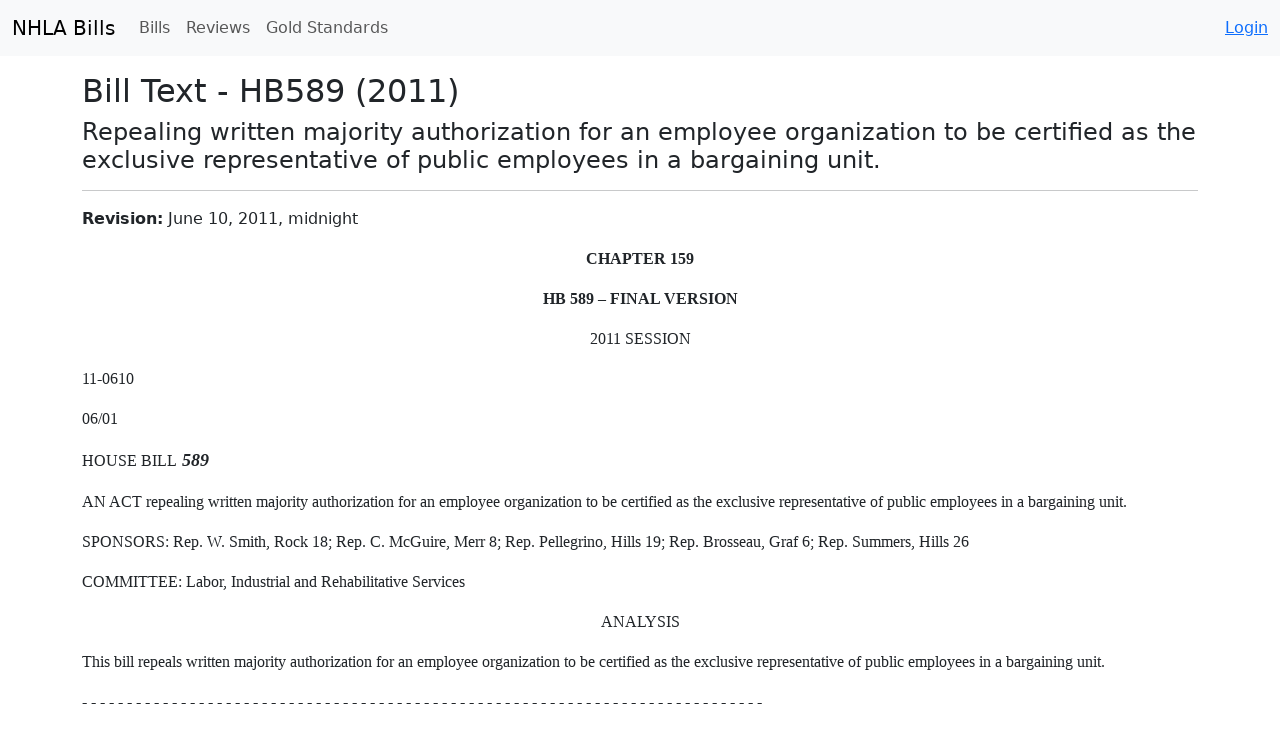

--- FILE ---
content_type: text/html; charset=utf-8
request_url: https://bills.nhliberty.org/bills/2011/HB589/revision/19526
body_size: 6318
content:


<!DOCTYPE html>
<html lang="en">
  <head>
    <meta charset="utf-8">
    <meta name="viewport" content="width=device-width, initial-scale=1">
    <title>NHLA Bill Review: 
  
    Bill Text -
  
  HB589 (2011)
</title>
    <link crossorigin="anonymous" href="https://cdn.jsdelivr.net/npm/bootstrap@5.3.3/dist/css/bootstrap.min.css" integrity="sha384-QWTKZyjpPEjISv5WaRU9OFeRpok6YctnYmDr5pNlyT2bRjXh0JMhjY6hW+ALEwIH" rel="stylesheet">
    <link href="/static/css/nhla.css" rel="stylesheet">
  </head>
  <body>
    <script crossorigin="anonymous" integrity="sha384-YvpcrYf0tY3lHB60NNkmXc5s9fDVZLESaAA55NDzOxhy9GkcIdslK1eN7N6jIeHz" src="https://cdn.jsdelivr.net/npm/bootstrap@5.3.3/dist/js/bootstrap.bundle.min.js"></script>
    <script src="https://code.jquery.com/jquery-3.4.1.min.js"></script>
    
  <nav id="main-nav" class="navbar navbar-expand-lg navbar-light bg-light">
    <div class="container-fluid">
      <a class="navbar-brand" href="/">NHLA Bills</a>
      <button
          class="navbar-toggler"
          type="button"
          data-bs-toggle="collapse"
          data-bs-target="#navbarSupportedContent"
          aria-controls="navbarSupportedContent"
          aria-expanded="false"
          aria-label="Toggle navigation"
      >
        <span class="navbar-toggler-icon"></span>
      </button>
      <div class="collapse navbar-collapse" id="navbarSupportedContent">
        <ul class="navbar-nav me-auto mb-2 mb-lg-0">
          <li class="nav-item">
            <a class="nav-link" href="/bills/">Bills</a>
          </li>
          <li class="nav-item">
            <a class="nav-link" href="/billreview/reviews/list">Reviews</a>
          </li>
          <li class="nav-item">
            <a class="nav-link" href="/legacy_gs">Gold Standards</a>
          </li>
          
          
          
        </ul>
        <ul class="navbar-nav navbar-right">
          
            <li><a class="nav-item" href="/accounts/login/">Login</a></li>
          
        </ul>
      </div><!--/.nav-collapse -->
    </div>
  </nav>

  <div class="container" style="padding-bottom:100px;">
      <div class="row">
          <div class="col-md-12 main">
              <h2 class="sub-header">
  
    Bill Text -
  
  HB589 (2011)
</h2>
              <h4 class="sub-header">
  Repealing written majority authorization for an employee organization to be certified as the exclusive representative of public employees in a bargaining unit.
</h4>
              <hr/>
              


              
  <p>
    <strong>Revision:</strong>
    June 10, 2011, midnight
  </p>
  
    <a name="TopOfPage"> </a>
<!-- TRANSIT - INFOBEFORE -->


<p align="center"><b><font face="Century Schoolbook">CHAPTER 159</font></b></p>

<p align="center"><b><font face="Century Schoolbook">HB 589 &#8211; FINAL VERSION</font></b></p>

<p align="center"><font face="Century Schoolbook">2011 SESSION</font></p>

<p><font face="Century Schoolbook"><a name="P6_47"></a>11-0610</font></p>

<p><font face="Century Schoolbook">06/01</font></p>

<p><font face="Century Schoolbook">HOUSE BILL</font><b><i><font face="Century Schoolbook" size="+1">  589</font></i></b></p>

<p><font face="Century Schoolbook"><a name="P11_72"></a>AN ACT repealing written majority authorization for an employee organization to be certified as the exclusive representative of public employees in a bargaining unit.</font></p>

<p><font face="Century Schoolbook"><a name="P13_237"></a>SPONSORS: Rep. W. Smith, Rock 18; Rep. C. McGuire, Merr 8; Rep. Pellegrino, Hills 19; Rep. Brosseau, Graf 6; Rep. Summers, Hills 26</font></p>

<p><font face="Century Schoolbook"><a name="P15_368"></a>COMMITTEE: Labor, Industrial and Rehabilitative Services</font></p>

<p align="center"><font face="Century Schoolbook"><a name="P18_423"></a>ANALYSIS</font></p>

<p><font face="Century Schoolbook">This bill repeals written majority authorization for an employee organization to be certified as the exclusive representative of public employees in a bargaining unit.</font></p>

<p><font face="Century Schoolbook">- - - - - - - - - - - - - - - - - - - - - - - - - - - - - - - - - - - - - - - - - - - - - - - - - - - - - - - - - - - - - - - - - - - - - - - - - - - -</font></p>

<p><font face="Century Schoolbook" size="-1">Explanation: Matter added to current law appears in <b><i>bold italics.</i></b></font></p>

<p><font face="Century Schoolbook" size="-1">Matter removed from current law appears [<s>in brackets and struckthrough.</s>]</font></p>

<p><font face="Century Schoolbook" size="-1">Matter which is either (a) all new or (b) repealed and reenacted appears in regular type</font><font face="Century Schoolbook">.</font></p>

<p><font face="Century Schoolbook">11-0610</font></p>

<p><font face="Century Schoolbook">06/01</font></p>

<p align="center"><font face="Century Schoolbook">STATE OF NEW HAMPSHIRE</font></p>

<p align="center"><i><font face="Century Schoolbook">In the Year of Our Lord Two Thousand Eleven</font></i></p>

<p><font face="Century Schoolbook">AN ACT repealing written majority authorization for an employee organization to be certified as the exclusive representative of public employees in a bargaining unit.</font></p>

<p align="center"><i><font face="Century Schoolbook">Be it Enacted by the Senate and House of Representatives in General Court convened:</font></i></p>

<p><font face="Century Schoolbook">159:1  Repeal.  The following are repealed:</font></p>

<p><font face="Century Schoolbook">I.  <a href="https://gencourt.state.nh.us/rsa/html/XXIV/273-A/273-A-1.htm" target="_rsa" rel="noopener noreferrer">RSA 273-A:1, XII</a>, relative to the definition of written majority authorization.</font></p>

<p><font face="Century Schoolbook">II. <a href="https://gencourt.state.nh.us/rsa/html/XXIV/273-A/273-A-10.htm" target="_rsa" rel="noopener noreferrer">RSA 273-A:10, IX</a>, relative to election of an exclusive representative of an employee organization.</font></p>

<p><font face="Century Schoolbook">159:2  Effective Date.  This act shall take effect 60 days after its passage.</font></p>

<p><font face="Century Schoolbook">Approved: Enacted in accordance with Article 44, Part II, of N.H. Constitution, without signature of the Governor, June 9, 2011.</font></p>

<p><font face="Century Schoolbook">Effective Date: August 8, 2011</font></p><!-- TRANSIT - INFOAFTER -->
  

          </div>
      </div>
  </div>

  </body>
</html>
